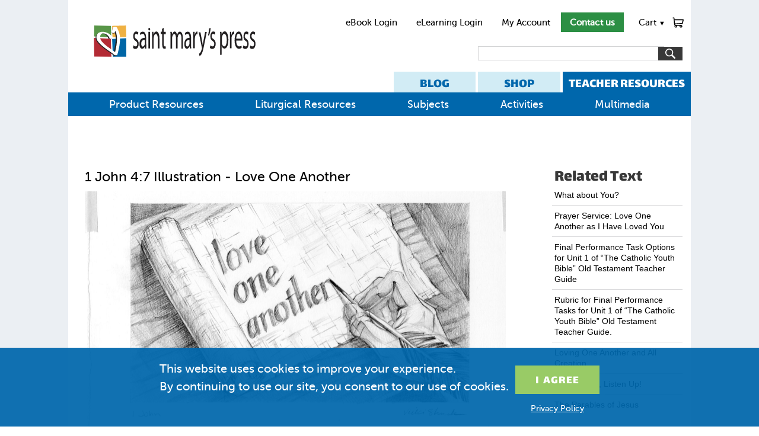

--- FILE ---
content_type: text/html; charset=utf-8
request_url: https://www.smp.org/resourcecenter/resource/1528/
body_size: 9206
content:
<!doctype html><html lang="en"><head><meta charset="utf-8"><meta http-equiv="x-ua-compatible" content="ie=edge">

<title>1 John 4:7 Illustration - Love One Another | Saint Mary&#x27;s Press</title>
<meta name="description" content="This image is an illustration of 1 John 4:7, with the famous exhortation to &#x27;love one another, for God is love.&#x27;">

<link rel="stylesheet" href="/static/common.css">

<link rel="stylesheet" href="/static/resource.css">
<style media="print">
#main_content { width: 100%; }
#main_content, #main_col { overflow: visible; }
#footer { clear: both; border: 1px solid #3C7998; border-bottom: 2px solid #3C7998; padding-bottom: 11px; }
#ec-tab, #rc-tab { font-size: 24px; }
</style>
<link rel="stylesheet" href="/static/responsive.css">
<meta name="viewport" content="width=device-width, initial-scale=1">
<script>onerror=function(m,s,l,c,e){new Image().src='/reporterror/?js='+encodeURIComponent([m,e&&e.stack,s,document.referrer])+'&l='+l+'&wd='+navigator.webdriver}</script>
<script>$=function(){return {'on': function(){}}}</script>
<script src="/media/vendor/jquery-3.7.1.min.js"></script>
<script>
function qsa(query, root){return Array.prototype.slice.call((root||document).querySelectorAll(query))}
function getcsrf(){
	if(!document.cookie.match('csrftoken=[^;]+')) {
		for(var c = ''; c.length < 32;) c += Math.random().toString(36).slice(2, 3)
		document.cookie = 'csrftoken=' + c + ';secure;samesite=lax;path=/'
	}
	if(!document.cookie.match('csrftoken=[^;]+')) return '';
	return document.cookie.match(/csrftoken=[^;]+/g).pop().split('=')[1]
}
function reset_submit_buttons(){
	// Remove "processing..." button text
	qsa('[type="submit"]').forEach(function(button){
		if(button.getAttribute('data-orig_text')) {
			button.value = button.getAttribute('data-orig_text')
		}
	})
	// Allow pressing button again.
	qsa('form').forEach(function(form){
		form.dup_click_time = null;
	})
}
// Handle back button being pressed (also runs on first page load.)
// Use case: go to cart page, click checkout, then quickly hit back button and press checkout again.
addEventListener('pageshow', function(event){
	reset_submit_buttons()
})
if(!window.$)document.cookie='jquery=didntload'
if(!document.cookie.match('csrftoken=[^;]+')) {
  for(var c = ''; c.length < 32;) c += Math.random().toString(36).substr(2, 1)
  document.cookie = 'csrftoken=' + c + '; expires=Tue, 19 Jan 2038 03:14:07 GMT; path=/'
}
if(window.$ && window.jQuery) $(document).on('submit', 'form[method=post]', function(event){ /**/
	var form = this
	if(form.method.toLowerCase() != 'post') return
	if(!form.csrfmiddlewaretoken) form.insertAdjacentHTML('beforeend', '<input type="hidden" name="csrfmiddlewaretoken">')
	form.csrfmiddlewaretoken.value = getcsrf()
	if(!form.csrfmiddlewaretoken.value) alert('Please enable cookies')
	// ignore dup_click
	if(form.dup_click_time && new Date() - form.dup_click_time < 6000) {
        console.log('preventing dup click', new Date() - form.dup_click_time)
		event.preventDefault()
		var elapsed = new Date() - form.dup_click_time
		console.log('dup click prevented', form.action, elapsed)
		// if(elapsed > 2000) throw new Error('dup_click ' + form.action + ' ' + elapsed)
		return;
	}
	form.dup_click_time = new Date()
	qsa('[type="submit"]', form).forEach(function(button){
		if(!button.dataset.orig_text) button.dataset.orig_text = button.value
		button.value = 'Processing...'
	})
})
function in_cart(item_no) {
  return document.cookie.match(new RegExp(':' + item_no + ':(\\d+)in_cart'))
}
function update_in_cart(form) {
	var m = in_cart(form.item.value)
	if(!m && !form.cartstatus) return;
	if(!form.cartstatus){
		form.insertAdjacentHTML('beforeend', '<span class="addtocart-status"></span>')
		form.cartstatus = form.querySelector('.addtocart-status')
	}
	form.cartstatus.style.display = m ? '' : 'none'
	var singleadd = form.getAttribute('data-singleadd')
	if(m) form.cartstatus.innerHTML = m[1] + ' in <a href="/cart/?from=addtocart-status">Cart</a>.' + (singleadd ? ' <a href="/cart/?from=addtocart-status-checkout" class="checkout button">Checkout</a>': '')
}
</script>



<script type="text/javascript">
setTimeout(function(){var a=document.createElement("script");
var b=document.getElementsByTagName("script")[0];
a.src=document.location.protocol+"//script.crazyegg.com/pages/scripts/0010/7748.js?"+Math.floor(new Date().getTime()/3600000);
a.async=true;a.type="text/javascript";b.parentNode.insertBefore(a,b)}, 1);
</script>

<script>
    window.dataLayer = window.dataLayer || [];
    function gtag() { dataLayer.push(arguments); }
    gtag('consent', 'default', {
        'ad_user_data': 'denied',
        'ad_personalization': 'denied',
        'ad_storage': 'denied',
        'analytics_storage': 'denied',
        'wait_for_update': 500,
    });
    dataLayer.push({'gtm.start': new Date().getTime(), 'event': 'gtm.js'});
    function concentGranted(){
        gtag('consent', 'update', {
            ad_user_data: 'granted',
            ad_personalization: 'granted',
            ad_storage: 'granted',
            analytics_storage: 'granted'
        });
    }
    if(window.localStorage && localStorage.cookieMessageClosed == 1) concentGranted();
</script>
<meta name="google-site-verification" content="4YARLRaAHBKFjdoYb4YePiAydWtmWeCtf9WLBpm1dSo" />
</head>
<body class="resource-template">
<div id="main">
    <div id="header" style="clear: both;">
        <div id="header_nav">
            <a href="https://ebook.smp.org/storefront/ecomstorelogin.html">eBook Login</a>
            <a href="https://mlearn.smp.org/">eLearning Login</a>
            <a href="/account/">My Account</a>
            <a href="/contact/" style="color: white; font-weight: bold; padding: .5em 1em;" class="button header-contact-us">Contact us</a>
            <div id="cart_link" class="has_dropdown"><div id="cart_hover"><div id="cart_count" style="display:none; text-align: center"></div><a id="cart_image" href="/cart/">Cart <span class="cart_carrot" style="font-size: .7em">▼</span></a></div><div id="cart_dropdown" class="dropdown"></div></div>
        </div>
        <a href="/" aria-label="Saint Mary's Press Home Link"><img id="logo" src="/media/uploads/HorizontalVariantNoTagline-Web.svg" alt=""></a>
        <div id="searchBar">
                <form method="get" action="/search/" id="main-search"><select name="s"><option value="all">Everything</option><option value="products">Products</option><option  selected="selected" value="resources">Resources</option></select><input class="text" name="q" aria-label="search"><input class="button" type="submit" value="" alt="Search" aria-label="Submit Search"></form>
	</div>
        <div class="header-nav-tabs">
        <a href="https://pages.smp.org/blog" id="rc-tab">BLOG</a>
        <a href="/" id="ec-tab">SHOP</a>
        <a href="/resourcecenter/books/" id="tc-tab">TEACHER RESOURCES</a>
        </div>
    </div>
    <div id="nav"><ul id="dropMe" class="dropContent colorB"><li class="has_dropdown"><a href="/resourcecenter/books/" class=" selected">Product Resources</a></li><li class="has_dropdown"><a href="/resourcecenter/category/Liturgical-Resources/1/">Liturgical Resources</a></li><li class="has_dropdown"><a href="/resourcecenter/subject/">Subjects</a></li><li class="has_dropdown"><a href="/resourcecenter/category/Activities-and-Assessment/2/">Activities</a></li><li class="has_dropdown"><a href="/resourcecenter/category/Media/3/">Multimedia</a></li></ul><script async src="/resourcecenter/dropdowns/"></script></div>
    <div id="main_content">
        
<div id="resource_page" class="Image">
     
        <div id="breadcrumbs">
&nbsp;

</div>

    
    <div id="main_col">
        <div id="resource"><!--do we need this id or div? -->
        

<div id="image">
    <div class="print_content"><h1>1 John 4:7 Illustration - Love One Another</h1></div>
    <div class="print_content"><img alt="" src="/size/files/ed420bc60cabe3915838148b64cfd9b5/1Jn4_7LoveOneAnother.jpg.1420x.jpg"></div>
    <div class="action_options"><a href="/dynamicmedia/files/ed420bc60cabe3915838148b64cfd9b5/1Jn4_7LoveOneAnother.jpg" title="1 John 4:7 Illustration - Love One Another" download="1Jn4_7LoveOneAnother.jpg">Download Original</a><a class="print_link" href="javascript:;">Print<img src="/static/img/print.png"></a><div class="addthis_toolbox addthis_default_style"><a class="addthis_button_facebook">Like<img src="/static/img/facebook.png" alt="Facebook"/></a><a class="addthis_button_compact" title="View More">More Options<img src="/static/img/plus.png" alt="More"/></a></div></div>
    <span class="print_content"><div id="image-info">
        <h2>About this image</h2>
        <div class="copy">This image is an illustration of 1 John 4:7, with the famous exhortation to 'love one another, for God is love.'</div>
        <p>Copyright &copy; Saint Mary&#x27;s Press.  This image may be saved, printed or downloaded for personal and educational (non-commercial) use. All other uses require written permission from the publisher.</p>
    </div></span>
</div>


        </div>
    </div>
    <div id="side_col">
        <div id="related">
		
            
            <div class="related_text">
                <h2>Related Text</h2>
                <ul>
                    <li>
<div class="title"><a href="/resourcecenter/resource/11795/">What about You?</a></div>
</li>
                
                    <li>
<div class="title"><a href="/resourcecenter/resource/7085/">Prayer Service: Love One Another as I Have Loved You</a></div>
</li>
                
                    <li>
<div class="title"><a href="/resourcecenter/resource/6616/">Final Performance Task Options for Unit 1 of “The Catholic Youth Bible” Old Testament Teacher Guide</a></div>
</li>
                
                    <li>
<div class="title"><a href="/resourcecenter/resource/6617/">Rubric for Final Performance Tasks for Unit 1 of “The Catholic Youth Bible” Old Testament Teacher Guide. </a></div>
</li>
                
                    <li>
<div class="title"><a href="/resourcecenter/resource/7027/">Loving One Another and All Creation</a></div>
</li>
                
                    <li>
<div class="title"><a href="/resourcecenter/resource/11828/">Okay, Gang, Listen Up!</a></div>
</li>
                
                    <li class="last">
<div class="title"><a href="/resourcecenter/resource/10508/">The Parables of Jesus</a></div>
</li>
                </ul>
            </div>
            
            
            <div class="related_videos">
                <h2>Related Videos</h2>
                
                    <div>



    <div class="video_thumb">
    <a href="/resourcecenter/resource/7826/"><img src="https://i1.ytimg.com/vi/0YNeTwWU1RE/hqdefault.jpg" style="max-width: 216px;">
        <img class="play" src="/static/img/play_triangle.png"/></a>
    </div>

<p><a href="/resourcecenter/resource/7826/">When You Recite the Creed</a></p>

</div>
                
                    <div>



    <div class="video_thumb">
    <a href="/resourcecenter/resource/7900/"><img src="https://i4.ytimg.com/vi/oDGOVTF3Igs/hqdefault.jpg" style="max-width: 216px;">
        <img class="play" src="/static/img/play_triangle.png"/></a>
    </div>

<p><a href="/resourcecenter/resource/7900/">Feast of the Most Holy Trinity</a></p>

</div>
                
                    <div>



    <div class="video_thumb">
    <a href="/resourcecenter/resource/7901/"><img src="https://i1.ytimg.com/vi/LjupGrYlz1U/hqdefault.jpg" style="max-width: 216px;">
        <img class="play" src="/static/img/play_triangle.png"/></a>
    </div>

<p><a href="/resourcecenter/resource/7901/">The Holy Trinity</a></p>

</div>
                
            </div>
            
            
            <div class="related_images">
                <h2>Related Images</h2>
                
                    <div>


<div class="title">
    <a href="/resourcecenter/resource/1568/">
        <img src="/size/files/871559edfaff20a5a88130ab8513ed50/Bar1_1baruch.jpg.110x.jpg">
        <h3>1 Baruch Illustration - Baruch Writing</h3>
    </a>
</div>
</div>
                
                    <div>


<div class="title">
    <a href="/resourcecenter/resource/12710/">
        <img src="/size/files/a62f5b75c14f94454e9a81b7b1012009/70-2Jn_This_Is_Love.jpg.110x.jpg">
        <h3>2 John verse 6 This Is Love</h3>
    </a>
</div>
</div>
                
                    <div>


<div class="title">
    <a href="/resourcecenter/resource/1257/">
        <img src="/size/files/fee5635135f9377a92934677726896c8/painting_raising_Lazarus.jpg.110x.jpg">
        <h3>Church of All Nations in Jerusalem, Israel</h3>
    </a>
</div>
</div>
                
            </div>
            
        </div>
    </div><!-- #side_col -->
</div>

    </div>
</div><!--main-->
    <div id="footer">
      <div class="content">
        <div class="column" id="contact">
            <h4><a href="/contact/">Company</a></h4>
            <ul>
                
                    <li><a href="/about/">About Us</a></li>
                
                    <li><a href="https://pages.smp.org/subscribe/">Email Sign-Up</a></li>
                
                    <li><a href="/employment/">Careers</a></li>
                
                    <li><a href="/bible-grant/">Bible Grant Program</a></li>
                
                    <li><a href="/rights-and-permissions/">Rights &amp; Permissions</a></li>
                
                    <li><a href="/submission-guidelines/">Submissions</a></li>
                
                    <li><a href="/privacy-statement/">Privacy Policy</a></li>
                
                    <li><a href="/about/diversity-equity-and-inclusion-statement/">DEI Statement</a></li>
                
            </ul>
        </div>
        <div class="column">
            <h4>Shop</h4>
            <ul>
                
                    <li><a href="/category/bibles/">Bibles</a></li>
                
                    <li><a href="/category/sacraments/">Sacraments</a></li>
                
                    <li><a href="/category/high-school/">High School</a></li>
                
                    <li><a href="/category/middle-school/">Middle School</a></li>
                
                    <li><a href="/category/elementary/">Elementary</a></li>
                
                    <li><a href="https://pages.smp.org/ebooks">eBooks</a></li>
                
                    <li><a href="https://mlearn.smp.org/login">eLearning Login</a></li>
                
                    <li><a href="/titles/">All Products</a></li>
                
            </ul>
        </div>
        <div class="column">
            <h4>Ordering</h4>
            <ul>
                
                    <li><a href="https://pages.smp.org/saint-marys-press-savings">Ways to Save</a></li>
                
                    <li><a href="/account/history/">Order History</a></li>
                
                    <li><a href="/shipping-policy/">Shipping</a></li>
                
                    <li><a href="/returns/">Return Policy</a></li>
                
                    <li><a href="https://www.smp.org/parish-catalog/">Parish Online Catalog</a></li>
                
                    <li><a href="https://www.smp.org/k-8-catalog/">K-8 Online Catalog</a></li>
                
                    <li><a href="https://www.smp.org/school-catalog/">High School Catalog</a></li>
                
            </ul>
        </div>
        <div class="column">
            <h4>Ministry Care Team</h4>
            <ul>
                
                    <li><a href="tel:+18005338095">800-533-8095</a></li>
                
                    <li><a href="/account/edit/">My Account</a></li>
                
                    <li><a href="/contact/">Contact Us</a></li>
                
                    <li><a href="/international/">International Distributors</a></li>
                
                    <li><a href="https://pages.smp.org/saint-marys-press-help-center/">Help Center</a></li>
                
            </ul>
        </div>
      </div>
    <div id="copyright">
        <p class="copyright_content">Copyright &copy; 2026 Saint Mary&#x27;s Press. All rights reserved. &nbsp; &bull; &nbsp; <a href="/privacy-statement/">Privacy Policy</a></p>
        <span style="margin: 1em;">
            <a href="https://www.facebook.com/SaintMarysPress"><img alt="facebook" src="/media/uploads/Facebook.svg" width="24" style="margin-left: 1em;"></a>
            <a href="https://twitter.com/SaintMarysPress"><img alt="twitter" src="/media/uploads/Twitter.svg" width="24" style="margin-left: 1em;"></a>
            <a href="https://www.youtube.com/user/SaintMarysPress"><img alt="youtube" src="/media/uploads/Youtube.svg" width="36" style="margin-left: 1em;"></a>
            <a href="https://www.pinterest.com/saintmaryspress/"><img alt="pinterest" src="/media/uploads/Pinterest.svg" width="24" style="margin-left: 1em;"></a>
            <a href="https://www.instagram.com/saintmaryspress/"><img alt="instagram" src="/media/uploads/instagram.svg" width="24" style="margin-left: 1em;"></a>
        </span>
    </div>
    </div>
<div id="cookie-popup" style="display: none; position: fixed; flex-wrap: wrap; column-gap: 2em; justify-content: center; bottom: 0; background: #0067acee; width: 100%; box-sizing: border-box; font-size: 20px; padding: 1em; z-index: 10; color: white; font-family: 'MuseoSans',sans-serif;">
    <div style="max-width: 30em;">
        <p>This website uses cookies to improve your experience. By&nbsp;continuing to use our site, you consent to our use of cookies.</p>
    </div>
    <div>
        <p><input type="button" class="button" onclick="document.getElementById('cookie-popup').remove(); localStorage.cookieMessageClosed = 1; concentGranted();" value="I&nbsp;Agree" style="font-size: 1em; background: #99cb66; padding: 0.5em 1.7em 0.3em; margin-top: 0.5em; text-transform: uppercase; font-family: 'Lalezar', sans-serif; letter-spacing: 0.05em; display: inline-block;">
        <p style="font-size: 14px; text-align: center; margin-top: 1em;"><a href="/privacy-statement/" style="color: inherit; text-decoration: underline;">Privacy Policy</a></p>
    </div>
</div>
<script>
var m = document.cookie.match(/user=([^;]*)/)
if(m){
    var name = m[1]
    if(name.indexOf('"') == 0) name = name.slice(1, -1).replace(/\\"/g, '"').replace(/\\\\/g, '\\')
    // document.querySelector('#main-hello').textContent = 'Hello, ' + name + '!'
}
if(in_cart('total')) {
    document.querySelector('#cart_count').style.display = ''
    document.querySelector('#cart_count').textContent = in_cart('total')[1]
}
</script>
<script>var _gaq = window._gaq || []; _gaq.push(['_setAccount', 'UA-6397346-6'])</script>
<script>
try {
    if(localStorage.cookieMessageClosed != 1){
        localStorage.cookieMessageClosed = 2 // test localStorage
        if(localStorage.cookieMessageClosed == 2) document.getElementById('cookie-popup').style.display = 'flex'
    }
}catch(e){}
</script>

<!-- Google Tag Manager -->
<script>(function(w,d,s,l,i){w[l]=w[l]||[];w[l].push({'gtm.start':
new Date().getTime(),event:'gtm.js'});var f=d.getElementsByTagName(s)[0],
j=d.createElement(s),dl=l!='dataLayer'?'&l='+l:'';j.async=true;j.src=
'https://www.googletagmanager.com/gtm.js?id='+i+dl;f.parentNode.insertBefore(j,f);
})(window,document,'script','dataLayer','GTM-NHXKQC8');</script>
<!-- End Google Tag Manager -->
<script>
// Open offsite links in new tab.
if (window.addEventListener) addEventListener('DOMContentLoaded', function () {
    var links = document.getElementsByTagName('a')
    var base_hostname = location.hostname.split('.').slice(-2).join('.').toLowerCase();  // smp.org
    for (ai = 0; ai < links.length; ai++) {
        var alink = links[ai]
        if (alink.href && location.toString().substr(0, alink.href.length) == alink.href) {
            alink.className += ' selected'
        }
        if (alink.href && alink.hostname && location.hostname.split('.').slice(-2).join('.').toLowerCase() != base_hostname) {
            alink.target = '_blank'
            alink.rel = 'noopener'
        }
    }
})
var menutimeout
if(window.$ && window.jQuery) jQuery(function($) {
    $('.has_dropdown').mouseover(function () {
        var menu = this
        clearTimeout(menutimeout)
        if(innerWidth <= 960) {
            return;
        }
        menutimeout = setTimeout(function () {$('.has_dropdown').removeClass('show'); $(menu).addClass('show')}, 300)
    }).mouseout(function () {
        clearTimeout(menutimeout)
        menutimeout = setTimeout(function () {$('.has_dropdown').removeClass('show')}, 500)
    })
    $('#cart_link').one('mouseover', function () {
        if (!$('#cart_dropdown').html()) $.get('/cart/dropdown/', function (resp) { $('#cart_dropdown').html(resp); })
    })
})
if(window.$ && window.jQuery) jQuery(function($){
  $(document).on('submit', 'form.addtocart', function (event) {
    var form = event.target
    event.preventDefault()
    $.post('/cart/', $(this).serialize() + '&add_to_cart=1', function () {
      reset_submit_buttons()
      update_in_cart(form)
      $(document).trigger('after_addtocart')
      $.get('/cart/dropdown/', function (resp) {
        $('#cart_dropdown').html(resp)
        $('#cart_link').addClass('show')
        clearTimeout(menutimeout)
        menutimeout = setTimeout(function () {$('.has_dropdown').removeClass('show')}, 3000)
      })
      quantity = in_cart('total')
      if (quantity) $('#cart_count').show().text(quantity[1])
    })
  })
  /**/
  var m = document.cookie.match(/editlink="([^'"]{38})"/)
  if(m) $('body').append(m[1].replace('_', 'resourcecenter/resource/1528/'))
  /**/
  $.ajax(('https:' == document.location.protocol ? 'https://' : 'http://') + 'stats.g.doubleclick.net/dc.js', {dataType: 'script', cache: 1}).always(function() {
      if (_gaq.I==undefined) {
            if(window._gaq) _gaq.push(['_trackEvent', 'tracking_script', 'loaded', 'ga.js', '', true])
         $.ajax(('https:' == document.location.protocol ? '//ssl' : '//www') + '.google-analytics.com/ga.js', {dataType: 'script', cache: 1})
        } else {
            if(window._gaq) _gaq.push(['_trackEvent', 'tracking_script', 'loaded', 'dc.js', '', true])
        }
      })
  /**/
  $(document).on('focusout', function(event){
    var action = event.target.form && event.target.form.action || location.pathname
    if ($(event.target).attr('name') && window._gaq) _gaq.push(['_trackEvent', $(event.target).val() && 'data in field' || 'left field empty', location.pathname, action + '-field-' + $(event.target).attr('name')])
  })
})
</script>
<script>
document.body.addEventListener('click', function(event){
  var target = event.target;
  while (target && window._gaq) {
    if(target.type == 'submit' || target.type == 'image') _gaq.push(['_trackEvent', 'submit', target.value || target.alt, location.pathname])
    if(target.href) _gaq.push(['_trackEvent', 'click', target.textContent.trim() || target.innerHTML.trim() || target.outerHTML, target.href])
    target = target.parentNode
  }
})
</script>
<!-- Meta Pixel Code -->
<script>
!function(f,b,e,v,n,t,s)
{if(f.fbq)return;n=f.fbq=function(){n.callMethod?
n.callMethod.apply(n,arguments):n.queue.push(arguments)};
if(!f._fbq)f._fbq=n;n.push=n;n.loaded=!0;n.version='2.0';
n.queue=[];t=b.createElement(e);t.async=!0;
t.src=v;s=b.getElementsByTagName(e)[0];
s.parentNode.insertBefore(t,s)}(window,document,'script',
'https://connect.facebook.net/en_US/fbevents.js');
 fbq('init', '705766341599920');
fbq('track', 'PageView');
</script>
<noscript>
<img height="1" width="1" style="display:none" src=https://www.facebook.com/tr?id=705766341599920&ev=PageView&noscript=1/>
</noscript>
<!-- End Meta Pixel Code -->

<script>
$(function () {
    $('a.print_link').click(function() {
        // Facebook appears to be just searching for html tags, so break em up
        var headstr = "<ht" + "ml><he" + "ad><title>Saint Mary&#x27;s Press</title><link rel='stylesheet' href='/static/common.css' type='text/css'><link rel='stylesheet' href='/static/news.css' type='text/css'><link rel='stylesheet' href='/static/print.css' type='text/css'></he" + "ad><bo" + "dy>";
        var footstr = "</bo" + "dy>";
        var print_content = '';
        $('.print_content').each( function() {
            print_content += $(this).html();
        });
        var content = headstr + print_content + footstr;
        var print_window = window.open('', '', 'left=0, top=0, toolbar=0, scrollbars=0, status=0');
	if(!print_window) return print();
        print_window.document.write(content);
        print_window.document.close();
        setTimeout(function() {
            print_window.focus();
            print_window.print();
            print_window.close();
            return false;
        }, 1000); //necessary for images to load in chrome
    });
});
</script>



<script>
    var _gaq = window._gaq || [];
    _gaq.push(['_setCustomVar', 1, 'Resource Type', 'Image', 3]);
</script>

<script>_gaq.push(['_trackPageview'])</script>
<!-- LinkedIn Insight Tag -->
<script type="text/javascript">
_linkedin_partner_id = "3010220";
window._linkedin_data_partner_ids = window._linkedin_data_partner_ids || [];
window._linkedin_data_partner_ids.push(_linkedin_partner_id);
</script><script type="text/javascript">
(function(){var s = document.getElementsByTagName("script")[0];
var b = document.createElement("script");
b.type = "text/javascript";b.async = true;
b.src = "https://snap.licdn.com/li.lms-analytics/insight.min.js";
s.parentNode.insertBefore(b, s);})();
</script>
<noscript>
<img height="1" width="1" style="display:none;" alt="" src="https://px.ads.linkedin.com/collect/?pid=3010220&fmt=gif" />
</noscript>
<!-- End LinkedIn LinkedIn Insight Tag -->
<!-- Marketo Munchkin Tracking Code -->
<script type="text/javascript">
(function() {
  var didInit = false;
  function initMunchkin() {
    if(didInit === false) {
      didInit = true;
      Munchkin.init('413-ZIP-662');
    }
  }
  var s = document.createElement('script');
  s.type = 'text/javascript';
  s.async = true;
  s.src = '//munchkin.marketo.net/munchkin.js';
  s.onreadystatechange = function() {
    if (this.readyState == 'complete' || this.readyState == 'loaded') {
      initMunchkin();
    }
  };
  s.onload = initMunchkin;
  document.getElementsByTagName('head')[0].appendChild(s);
})();
</script>
<!-- End Marketo Munchkin Tracking Code -->

<script>
    window.addEventListener('load', function() {
      if (window.location.pathname.includes('/simple-thanks/')) {
        gtag('event', 'conversion', {
          'send_to': 'AW-968490979/-xGbCNaosv8YEOP_580D'
        });
      }
    });
</script>
</body></html>
